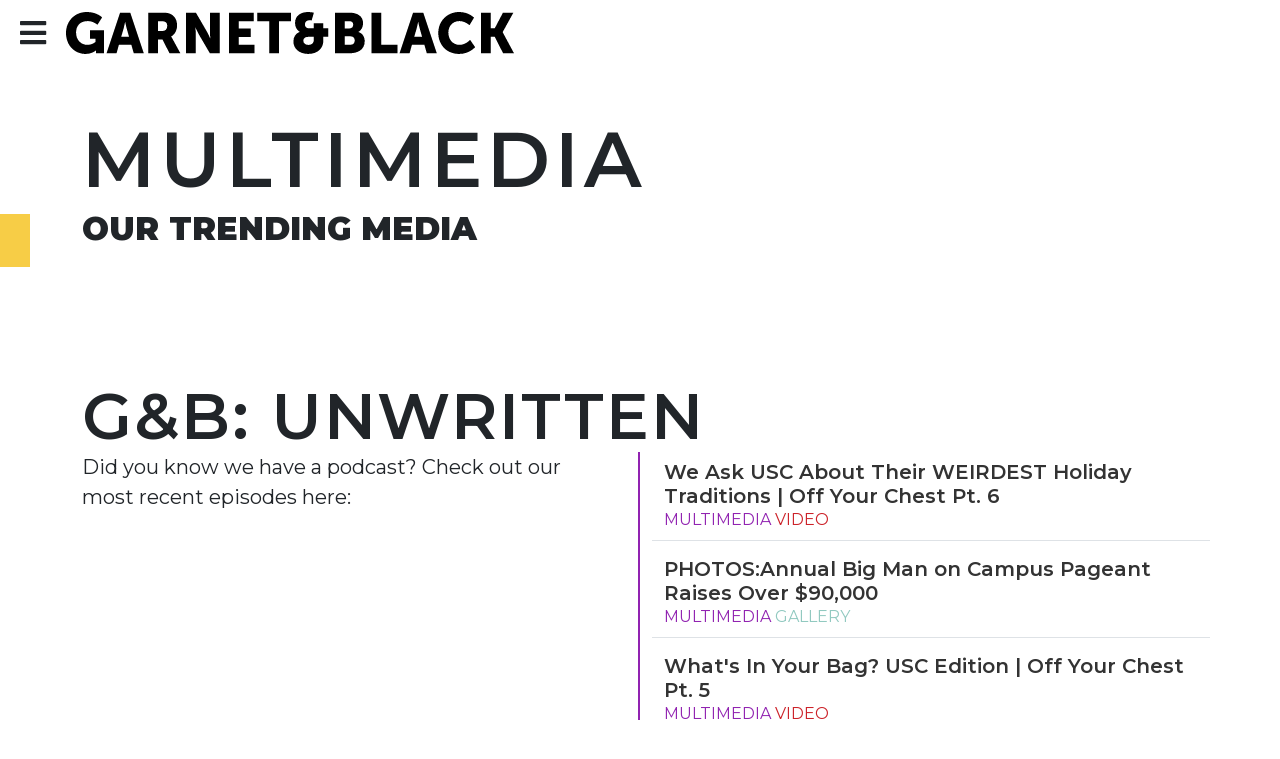

--- FILE ---
content_type: text/html; charset=UTF-8
request_url: https://www.gandbmagazine.com/multimedia
body_size: 6264
content:





<!DOCTYPE html>
<!--
   _____ _   _                    _
  / ____| \ | |                  | |
 | (___ |  \| |_      _____  _ __| | _____
  \___ \| . ` \ \ /\ / / _ \| '__| |/ / __|
  ____) | |\  |\ V  V / (_) | |  |   <\__ \
 |_____/|_| \_| \_/\_/ \___/|_|  |_|\_\___/

SNworks - Solutions by The State News - http://getsnworks.com
-->
<head>
<meta charset="utf-8">
    <meta http-equiv="Content-Type" content="text/html; charset=utf-8" />
    <meta name="viewport" content="width=device-width, initial-scale=1, maximum-scale=1">

    
<!-- START gryphon/main/meta.tpl -->
<title>Multimedia | Garnet & Black Magazine</title>
<style>#__ceo-debug-message{display: none;}#__ceo-debug-message-open,#__ceo-debug-message-close{font-size: 18px;color: #333;text-decoration: none;position: absolute;top: 0;left: 10px;}#__ceo-debug-message-close{padding-right: 10px;}#__ceo-debug-message #__ceo-debug-message-open{display: none;}#__ceo-debug-message div{display: inline-block;}#__ceo-debug-message.message-collapse{width: 50px;}#__ceo-debug-message.message-collapse div{display: none;}#__ceo-debug-message.message-collapse #__ceo-debug-message-close{display: none;}#__ceo-debug-message.message-collapse #__ceo-debug-message-open{display: inline !important;}.__ceo-poll label{display: block;}ul.__ceo-poll{padding: 0;}.__ceo-poll li{list-style-type: none;margin: 0;margin-bottom: 5px;}.__ceo-poll [name="verify"]{opacity: 0.001;}.__ceo-poll .__ceo-poll-result{max-width: 100%;border-radius: 3px;background: #fff;position: relative;padding: 2px 0;}.__ceo-poll span{z-index: 10;padding-left: 4px;}.__ceo-poll .__ceo-poll-fill{padding: 2px 4px;z-index: 5;top: 0;background: #4b9cd3;color: #fff;border-radius: 3px;position: absolute;overflow: hidden;}.__ceo-flex-container{display: flex;}.__ceo-flex-container .__ceo-flex-col{flex-grow: 1;}.__ceo-table{margin: 10px 0;}.__ceo-table td{border: 1px solid #333;padding: 0 10px;}.text-align-center{text-align: center;}.text-align-right{text-align: right;}.text-align-left{text-align: left;}.__ceo-text-right:empty{margin-bottom: 1em;}article:not(.arx-content) .btn{font-weight: 700;}article:not(.arx-content) .float-left.embedded-media{padding: 0px 15px 15px 0px;}article:not(.arx-content) .align-center{text-align: center;}article:not(.arx-content) .align-right{text-align: right;}article:not(.arx-content) .align-left{text-align: left;}article:not(.arx-content) table{background-color: #f1f1f1;border-radius: 3px;width: 100%;border-collapse: collapse;border-spacing: 0;margin-bottom: 1.5rem;caption-side: bottom;}article:not(.arx-content) table th{text-align: left;padding: 0.5rem;border-bottom: 1px solid #ccc;}article:not(.arx-content) table td{padding: 0.5rem;border-bottom: 1px solid #ccc;}article:not(.arx-content) figure:not(.embedded-media)> figcaption{font-size: 0.8rem;margin-top: 0.5rem;line-height: 1rem;}</style>

<meta name="description" content="Garnet & Black magazine is Student Media’s newest publication, formed in 1994 as a consolidation of the University of South Carolina former yearbook and literary magazine.">
<meta name="twitter:site" content="@garnetandblack">
<meta property="og:site_name" content="Garnet & Black Magazine">
    
    <meta property="og:type" content="website">

    <meta property="og:image" content="https://snworksceo.imgix.net/gab/895f382b-c0a0-4e7d-af1d-d2b41ed81f08.sized-1000x1000.jpg?w=1000">
    <meta property="og:title" content="Art of Emotions">
    <meta name="twitter:image" content="Art of Emotions">
    <meta property="og:description" content="Styled and written by Kylee Strickfaden&amp;nbsp;
Model: Evelyn Esquivel&amp;nbsp;">
    <meta name="twitter:card" content="photo">
    <meta name="twitter:title" content="Art of Emotions">
    <meta name="twitter:description" content="Styled and written by Kylee Strickfaden&amp;nbsp;
Model: Evelyn Esquivel&amp;nbsp;">

    <meta property="og:url" content="https://snworksceo.imgix.net/gab/895f382b-c0a0-4e7d-af1d-d2b41ed81f08.sized-1000x1000.jpg?w=1000">

<!-- END gryphon/main/meta.tpl -->
    <meta name="theme-color" content="#ffffff">
<link rel="icon" href="https://d1v2o7eygmeqbm.cloudfront.net/61bd25ffeb83df11c5e7da9802cb4dbc/dist/images/favicons/favicon.svg">
<link rel="mask-icon" href="https://d1v2o7eygmeqbm.cloudfront.net/61bd25ffeb83df11c5e7da9802cb4dbc/dist/images/favicons/mask-icon.svg&quot; color=&quot;#000000">
<link rel="apple-touch-icon" href="https://d1v2o7eygmeqbm.cloudfront.net/61bd25ffeb83df11c5e7da9802cb4dbc/dist/images/favicons/apple-touch-icon.png">
<link rel="manifest" href="https://d1v2o7eygmeqbm.cloudfront.net/61bd25ffeb83df11c5e7da9802cb4dbc/dist/images/favicons/manifest.json">
    <link href="https://cdn.jsdelivr.net/npm/bootstrap@5.1.0/dist/css/bootstrap.min.css" rel="stylesheet" integrity="sha384-KyZXEAg3QhqLMpG8r+8fhAXLRk2vvoC2f3B09zVXn8CA5QIVfZOJ3BCsw2P0p/We" crossorigin="anonymous">
    <link href="https://fonts.googleapis.com/css?family=Cardo:400,700|Montserrat:400,400i,600,900" rel="stylesheet">
    <link rel="stylesheet" href="https://use.fontawesome.com/releases/v5.14.0/css/all.css">
    <link rel="stylesheet" type="text/css" href="https://d1v2o7eygmeqbm.cloudfront.net/61bd25ffeb83df11c5e7da9802cb4dbc/dist/css/master.css" />

    
    
    <script type='text/javascript'>
var googletag = googletag || {};
googletag.cmd = googletag.cmd || [];
(function() {
var gads = document.createElement('script');
gads.async = true;
gads.type = 'text/javascript';
var useSSL = 'https:' == document.location.protocol;
gads.src = (useSSL ? 'https:' : 'http:') +
'//www.googletagservices.com/tag/js/gpt.js';
var node = document.getElementsByTagName('script')[0];
node.parentNode.insertBefore(gads, node);
})();
</script>

<script type='text/javascript'>
  googletag.cmd.push(function() {
    googletag.defineSlot('/95759330/GAB-leaderboard-top-728x90', [728, 90], 'div-gpt-ad-1469555829455-0').addService(googletag.pubads());
    googletag.defineSlot('/95759330/GAB-rectangle-rail-top-300x250', [300, 250], 'div-gpt-ad-1672859914053-0').addService(googletag.pubads());
    googletag.defineSlot('/95759330/GMG-Half-Page-300x600', [300, 600], 'div-gpt-ad-1672859953165-0').addService(googletag.pubads());
    googletag.pubads().enableSingleRequest();
    googletag.enableServices();
  });
</script>
    
</head>

<body class="multimedia">
    <!-- Google Tag Manager -->
<noscript><iframe src="//www.googletagmanager.com/ns.html?id=GTM-KRPJP5"
height="0" width="0" style="display:none;visibility:hidden"></iframe></noscript>
<script>(function(w,d,s,l,i){w[l]=w[l]||[];w[l].push({'gtm.start':
new Date().getTime(),event:'gtm.js'});var f=d.getElementsByTagName(s)[0],
j=d.createElement(s),dl=l!='dataLayer'?'&l='+l:'';j.async=true;j.src=
'//www.googletagmanager.com/gtm.js?id='+i+dl;f.parentNode.insertBefore(j,f);
})(window,document,'script','dataLayer','GTM-KRPJP5');</script>
<!-- End Google Tag Manager -->

    
<nav class="navbar navbar-expand-lg navbar-light bg-white topnav">
    <div class="container-fluid">
        <div class="top-icon">
            <i class="fa fa-bars" onclick="openNav()"></i>
        </div>
                                  <a href="/" class="d-block me-auto ps-1"><img src="https://d1v2o7eygmeqbm.cloudfront.net/61bd25ffeb83df11c5e7da9802cb4dbc/dist/images/logo.svg" alt="Garnet&Black"></a>
                    </div>
</nav>

<nav class="navbar navbar-expand-sm navbar-light bg-custom opnesidenav" id="open">
    <div class="container-fluid align-items-start">
        <div class="row align-items-start">
            <ul class="navbar-nav mt-2 my-md-2 pe-0 pe-md-3">
                <div class="top-icon">
                    <i class="fa fa-close-thin" onclick="closeNav()"></i>
                </div>
                <li class="nav-item text-center text-md-start ps-3 ps-md-0">
                    <a class="nav-link pt-0 pt-md-2" href="https://www.gandbmagazine.com/search">search</a>
                </li>
                <li class="nav-item text-center text-md-start ps-3">
                    <a class="nav-link" href="https://www.gandbmagazine.com/page/contact">contact</a>
                </li>
                <li class="nav-item text-center text-md-start ps-3">
                    <a class="nav-link" href="https://www.gandbmagazine.com/page/newsletter">subscribe</a>
                </li>
                <li class="nav-item text-center text-md-start ps-3">
                    <a class="nav-link" href="https://www.gandbmagazine.com/page/apply">apply</a>
                </li>
                <li class="nav-item text-center text-md-start ps-3 ">
                    <a class="nav-link pb-0 pb-md-2" href="https://issuu.com/thedailygamecock/docs/gb_fall25web">current issue</a>
                </li>

                <li class="list-inline-item d-none d-md-inline-block ms-0 ms-md-auto">
                    <a href="https://www.facebook.com/garnetandblack" class="bg-dark text-white rounded-circle">
                        <i class="fab fa-facebook-f"></i>
                    </a>
                </li>
                <li class="list-inline-item d-none d-md-inline-block">
                    <a href="https://twitter.com/garnetandblack" class="bg-dark text-white rounded-circle">
                        <i class="fab fa-twitter"></i>
                    </a>
                </li>
                <li class="list-inline-item d-none d-md-inline-block">
                    <a href="https://www.instagram.com/garnetandblack/" class="bg-dark text-white rounded-circle">
                        <i class="fab fa-instagram"></i>
                    </a>
                </li>
                <li class="list-inline-item d-none d-md-inline-block">
                    <a href="https://www.tiktok.com/@gandbmag" class="bg-dark text-white rounded-circle">
                        <i class="fab fa-tiktok"></i>
                    </a>
                </li>
                <li class="list-inline-item d-none d-md-inline-block pe-0 pe-md-2">
                    <a href="https://open.spotify.com/search/Garnet%20Media%20Group" class="bg-dark text-white rounded-circle">
                        <i class="fab fa-spotify"></i>
                    </a>
                </li>
            </ul>

            <div class="d-flex flex-column flex-md-row align-items-center align-items-md-end align-self-md-end" id="secondary">
                <ul class="list-unstyled text-uppercase ps-0 ps-md-2 pb-0 pb-md-2">
                    <li class="mt-0 mt-md-3 text-center text-md-start">
                        <a href="https://www.gandbmagazine.com/page/about" class="fs-3 text-decoration-none">about</a>
                    </li>
                    <li class="mt-3 text-center text-md-start">
                        <a href="https://www.gandbmagazine.com/section/creative" class="fs-3 text-decoration-none">creative</a>
                    </li>
                    <li class="mt-3 text-center text-md-start">
                        <a href="https://www.gandbmagazine.com/section/features" class="fs-3 text-decoration-none">features</a>
                    </li>
                    <li class="mt-3 text-center text-md-start">
                        <a href="https://www.gandbmagazine.com/section/happening" class="fs-3 text-decoration-none">happening</a>
                    </li>
                    <li class="mt-3 text-center text-md-start">
                        <a href="https://www.gandbmagazine.com/section/lifestyle" class="fs-3 text-decoration-none">lifestyle</a>
                    </li>
                    <li class="mt-3 text-center text-md-start">
                        <a href="https://www.gandbmagazine.com/section/viewpoints" class="fs-3 text-decoration-none">viewpoints</a>
                    </li>
                    <li class="mt-3 text-center text-md-start">
                        <a href="https://www.gandbmagazine.com/multimedia" class="fs-3 text-decoration-none">multimedia</a>
                    </li>
                    <li class="mt-3 text-center text-md-start">
                        <a href="https://www.gandbmagazine.com/section/style" class="fs-3 text-decoration-none">style</a>
                    </li>
                    <li class="mt-3 text-center text-md-start">
                        <a href="https://www.gandbmagazine.com/section/black" class="fs-3 text-decoration-none">&amp;black</a>
                    </li>
                </ul>
                <div class="ms-0 ms-md-auto pe-0 pe-md-2 pb-0 pb-md-2 w-75 w-md-50 align-self-center align-self-md-end">
                    <a href="https://www.gandbmagazine.com/">
                        <img src="https://d1v2o7eygmeqbm.cloudfront.net/61bd25ffeb83df11c5e7da9802cb4dbc/dist/images/GBLogoHorizontal-01.svg" class="w-100" />
                    </a>
                </div>
            </div>
        </div>
    </div>
</nav>




<script>
function openNav() {
    document.getElementById("open").style.height = "100%";
    document.getElementById("secondary").style.opacity = "100%";
    document.getElementsByTagName("body")[0].style.overflowY = "hidden";
}
function closeNav() {
    document.getElementById("open").style.height = "0%";
    document.getElementById("secondary").style.opacity = "0%";
    document.getElementsByTagName("body")[0].style.overflowY = "auto";
}
</script>

    <div class="text-center my-5 d-none d-md-block">
        <div class="ad leaderboard">
    <!-- TDG-leaderboard-top-728x90 -->
  <div id='div-gpt-ad-1469555829455-0'>
    <script type='text/javascript'>
      googletag.cmd.push(function() { googletag.display('div-gpt-ad-1469555829455-0'); });
    </script>
  </div>
  </div>
    </div>

    

    



<div class="container">
    <div class="row">
        <div class="col">
                            



<div class="row">
    <div class="col-12"><h1 class="text-uppercase mb-1 font-size-mega">multimedia</h1></div>
</div>
<div class="row main gx-5 mb-5 mb-md-0">
    <div class="color-tab d-none d-md-block mt-1"></div>
    <div class="col-12"><h2 class="text-uppercase mb-4">our trending media</h2></div>
    </div>

<div class="my-5 py-2 d-none d-md-block"></div>

<div class="row">
    <div class="col-12">
        <h1 class="text-uppercase mb-1 font-size-title">G&amp;B: Unwritten</h1>
    </div>
</div>
<div class="row gx-5 mtam">
    <div class="col-12 col-md-6 border-end border-half">
        <p class="fs-5 mb-4">Did you know we have a podcast? Check out our most recent episodes here:</p>
        <iframe style="border-radius:12px" src="https://open.spotify.com/embed/show/3e5zpLrJxd2WqDub8JUxwL?utm_source=generator" width="100%" height="352" frameBorder="0" allowfullscreen="" allow="autoplay; clipboard-write; encrypted-media; fullscreen; picture-in-picture" loading="lazy"></iframe>
        <span class="kicker multimedia"><a href="https://www.gandbmagazine.com/page/unwritten">all episodes</a></span>
        <div class="row mt-5">
            <div class="col-12">
                    
        
                
                    

    <article class="preview art-above py-2">
                    <a href="/multimedia/q6uTEfNE9Io">
                <img src="https://i3.ytimg.com/vi/q6uTEfNE9Io/hqdefault.jpg" class="w-100"/>
            </a>
                        <h5 class="mb-0"><a href="/multimedia/q6uTEfNE9Io">Hendrix Coffee Bus - A Short Documentary</a></h5>
                    
    <span class="kicker multimedia"><a href="https://www.gandbmagazine.com/multimedia">multimedia</a></span>

    
                                    <span class="kicker editorial"><a href="https://www.gandbmagazine.com/multimedia">video</a></span>            
            
        
    
                    <div class="byline">            
                                <a href=""></a>
                                                     Mar. 1, 2025
    
            </div>
                
            </article>

    

            </div>
        </div>
    </div>
    <div class="col-12 col-md-6">
        <div class="row"></div>
        <div class="row mt-5 mt-md-0">
                            <div class="border-bottom mb-2">    
        
                
                    

    <article class="preview art-above py-2">
                        <h5 class="mb-0"><a href="/multimedia/wiJBR9QTGOw">We Ask USC About Their WEIRDEST Holiday Traditions | Off Your Chest Pt. 6</a></h5>
                    
    <span class="kicker multimedia"><a href="https://www.gandbmagazine.com/multimedia">multimedia</a></span>

    
                                    <span class="kicker editorial"><a href="https://www.gandbmagazine.com/multimedia">video</a></span>            
            
        
    
                
            </article>

    
</div>
                            <div class="border-bottom mb-2">    
        
                
                    

    <article class="preview art-above py-2">
                        <h5 class="mb-0"><a href="/gallery/photosannual-big-man-on-campus-pageant-raises-over-90000">PHOTOS:Annual Big Man on Campus Pageant Raises Over $90,000</a></h5>
                    
    <span class="kicker multimedia"><a href="https://www.gandbmagazine.com/multimedia">multimedia</a></span>

    
                                    <span class="kicker culture"><a href="https://www.gandbmagazine.com/multimedia">gallery</a></span>
            
        
    
                
            </article>

    
</div>
                            <div class="border-bottom mb-2">    
        
                
                    

    <article class="preview art-above py-2">
                        <h5 class="mb-0"><a href="/multimedia/Gv_q_xw74Zg">What&#039;s In Your Bag? USC Edition | Off Your Chest Pt. 5</a></h5>
                    
    <span class="kicker multimedia"><a href="https://www.gandbmagazine.com/multimedia">multimedia</a></span>

    
                                    <span class="kicker editorial"><a href="https://www.gandbmagazine.com/multimedia">video</a></span>            
            
        
    
                
            </article>

    
</div>
                            <div class="border-bottom mb-2">    
        
                
                    

    <article class="preview art-above py-2">
                        <h5 class="mb-0"><a href="/multimedia/3PuitZ18Td4">What are USC Students Listening to? | Off Your Chest Pt. 4</a></h5>
                    
    <span class="kicker multimedia"><a href="https://www.gandbmagazine.com/multimedia">multimedia</a></span>

    
                                    <span class="kicker editorial"><a href="https://www.gandbmagazine.com/multimedia">video</a></span>            
            
        
    
                
            </article>

    
</div>
                            <div class="border-bottom mb-2">    
        
                
                    

    <article class="preview art-above py-2">
                        <h5 class="mb-0"><a href="/multimedia/sKUHew7Wkx4">Heirlooms &amp; The Connections that Bind Us | BTS Style Shoot</a></h5>
                    
    <span class="kicker multimedia"><a href="https://www.gandbmagazine.com/multimedia">multimedia</a></span>

    
                                    <span class="kicker editorial"><a href="https://www.gandbmagazine.com/multimedia">video</a></span>            
            
        
    
                
            </article>

    
</div>
                            <div class="border-bottom mb-2">    
        
                
                    

    <article class="preview art-above py-2">
                        <h5 class="mb-0"><a href="/multimedia/BuWR9cWjKo4">Celebrating the Spring 2024 Edition of Garnet &amp; Black Magazine!</a></h5>
                    
    <span class="kicker multimedia"><a href="https://www.gandbmagazine.com/multimedia">multimedia</a></span>

    
                                    <span class="kicker editorial"><a href="https://www.gandbmagazine.com/multimedia">video</a></span>            
            
        
    
                
            </article>

    
</div>
                            <div class="border-bottom mb-2">    
        
                
                    

    <article class="preview art-above py-2">
                        <h5 class="mb-0"><a href="/multimedia/VNwIz1u-NMc">We Ask USC Students What Their Major Is | Off Your Chest Pt.3</a></h5>
                    
    <span class="kicker multimedia"><a href="https://www.gandbmagazine.com/multimedia">multimedia</a></span>

    
                                    <span class="kicker editorial"><a href="https://www.gandbmagazine.com/multimedia">video</a></span>            
            
        
    
                
            </article>

    
</div>
                            <div class=" mb-2">    
        
                
                    

    <article class="preview art-above py-2">
                        <h5 class="mb-0"><a href="/multimedia/fh4NuJe5Inc">Happy Thanksgiving from Garnet &amp; Black!</a></h5>
                    
    <span class="kicker multimedia"><a href="https://www.gandbmagazine.com/multimedia">multimedia</a></span>

    
                                    <span class="kicker editorial"><a href="https://www.gandbmagazine.com/multimedia">video</a></span>            
            
        
    
                
            </article>

    
</div>
                        <div class="pe-1 w-50"><a class="btn btn-primary" href="https://www.youtube.com/channel/UCocJSjHcI4YgqOAvTbKlMgw">subscribe on youtube</a></div>
        </div>
    </div>
</div>
                    </div>
            </div>
</div>



        <footer class="pb-4 mt-5">
        <div class="container-fluid mission">
            <div class="row">
                <div class="col-12 col-md-6 p-4">
                    <h2>OUR MISSION</h2>
                    <p>To fairly and accurately provide new and unique information and perspectives to members of the USC and Columbia communities, while putting voices of the underserved and underrepresented at our forefront. G&amp;B serves not only as an institution to question the status-quo, but to act as an outlet for student journalists and creatives at USC.</p>
                </div>
                <div class="col-12 col-md-3 p-4">
                    <h2>WATCH</h2>
                    <p>Did you know? Garnet &amp; Black has a YouTube channel! We love to make videos that tell their own story or that compliment other pieces we create. <a href="https://www.youtube.com/channel/UCocJSjHcI4YgqOAvTbKlMgw">Check it out!</a></p>
                </div>
                <div class="col-12 col-md-3 p-4">
                    <h2>SUBSCRIBE</h2>
                    <p>Be the first to know when we've published new stories with our <a href="https://www.gandbmagazine.com/page/newsletter">biweekly newsletter</a>! Every-other Thursday you'll get an exclusive look into what we've been doing.</p>
                </div>
            </div>
        </div>
        <div class="container">
            <div class="d-flex align-items-center">
                <div class="flex-grow-1">
                    <div class="row align-items-center">
                        <div class="col-12 col-md-5">
                            <a href="https://www.gandbmagazine.com/"><img src="https://d1v2o7eygmeqbm.cloudfront.net/61bd25ffeb83df11c5e7da9802cb4dbc/dist/images/GBLogoHorizontal-01.svg" class="w-100 py-4 py-md-0" /></a>
                        </div>
                        <div class="col align-self-start" style="margin-top:2.7rem;">
                            <ul class="list-inline text-center">
                                <li class="list-inline-item"><a href="https://www.gandbmagazine.com/page/about">About</a></li>
                                <li class="list-inline-item"><a href="https://www.gandbmagazine.com/page/contact">Contact</a></li>
                                <li class="list-inline-item"><a href="https://www.gandbmagazine.com/page/submit">Submit</a></li>
                                <li class="list-inline-item"><a href="https://s3.amazonaws.com/snwceomedia/gab/e0ee8e58-0ab1-4fec-8cae-2aa0ba966114.original.pdf">Current Issue</a></li>
                            </ul>
                        </div>
                        <div class="col-sm-auto text-center social-share align-self-start" style="margin-top:2.7rem;">
                            <ul class="list-inline">
                                <li class="list-inline-item">
                                    <a href="https://www.facebook.com/garnetandblack" class="bg-dark text-white rounded-circle">
                                        <i class="fab fa-facebook-f"></i>
                                    </a>
                                </li>
                                <li class="list-inline-item">
                                    <a href="https://twitter.com/garnetandblack" class="bg-dark text-white rounded-circle">
                                        <i class="fab fa-twitter"></i>
                                    </a>
                                </li>
                                <li class="list-inline-item">
                                    <a href="https://www.instagram.com/garnetandblack/" class="bg-dark text-white rounded-circle">
                                        <i class="fab fa-instagram"></i>
                                    </a>
                                </li>
                                <li class="list-inline-item">
                                    <a href="https://www.tiktok.com/@gandbmag" class="bg-dark text-white rounded-circle">
                                        <i class="fab fa-tiktok"></i>
                                    </a>
                                </li>
                                <li class="list-inline-item">
                                    <a href="https://open.spotify.com/search/Garnet%20Media%20Group" class="bg-dark text-white rounded-circle">
                                        <i class="fab fa-spotify"></i>
                                    </a>
                                </li>
                            </ul>
                        </div>
                    </div>
                </div>
            </div>
        </div>
        <div class="copyright mt-4 text-center">
            Copyright 2026 Garnet &amp; Black Magazine | Powered by <a href="https://getsnworks.com"><img src="https://cdn.thesn.net/gAssets/SNworks.png" /></a> Solutions by The State News
        </div>
    </footer>

    <div id="fb-root"></div>
    <script>(function(d, s, id) {
      var js, fjs = d.getElementsByTagName(s)[0];
      if (d.getElementById(id)) return;
      js = d.createElement(s); js.id = id;
      js.src = "//connect.facebook.net/en_US/all.js#xfbml=1";
      fjs.parentNode.insertBefore(js, fjs);
    }(document, 'script', 'facebook-jssdk'));</script>

    <script src="https://code.jquery.com/jquery-3.3.1.min.js" integrity="sha256-FgpCb/KJQlLNfOu91ta32o/NMZxltwRo8QtmkMRdAu8=" crossorigin="anonymous"></script>
    <script src="https://unpkg.com/masonry-layout@4/dist/masonry.pkgd.min.js"></script>
    <script src="https://cdn.jsdelivr.net/npm/bootstrap@5.1.0/dist/js/bootstrap.bundle.min.js" integrity="sha384-U1DAWAznBHeqEIlVSCgzq+c9gqGAJn5c/t99JyeKa9xxaYpSvHU5awsuZVVFIhvj" crossorigin="anonymous"></script>
    <script src="https://d1v2o7eygmeqbm.cloudfront.net/61bd25ffeb83df11c5e7da9802cb4dbc/dist/js/master.js"></script>
<!-- Built in 0.58215618133545 seconds --><div id="__ceo-8B7A2F29-C494-4EAA-9D3D-93356FF6FB40"></div>
<script src="https://www.gandbmagazine.com/b/e.js"></script><script></script>
</body>
</html>


--- FILE ---
content_type: text/html; charset=utf-8
request_url: https://www.google.com/recaptcha/api2/aframe
body_size: 268
content:
<!DOCTYPE HTML><html><head><meta http-equiv="content-type" content="text/html; charset=UTF-8"></head><body><script nonce="Wk_s_LwxXcfRLHi8_9RERQ">/** Anti-fraud and anti-abuse applications only. See google.com/recaptcha */ try{var clients={'sodar':'https://pagead2.googlesyndication.com/pagead/sodar?'};window.addEventListener("message",function(a){try{if(a.source===window.parent){var b=JSON.parse(a.data);var c=clients[b['id']];if(c){var d=document.createElement('img');d.src=c+b['params']+'&rc='+(localStorage.getItem("rc::a")?sessionStorage.getItem("rc::b"):"");window.document.body.appendChild(d);sessionStorage.setItem("rc::e",parseInt(sessionStorage.getItem("rc::e")||0)+1);localStorage.setItem("rc::h",'1768921258743');}}}catch(b){}});window.parent.postMessage("_grecaptcha_ready", "*");}catch(b){}</script></body></html>

--- FILE ---
content_type: image/svg+xml
request_url: https://d1v2o7eygmeqbm.cloudfront.net/61bd25ffeb83df11c5e7da9802cb4dbc/dist/images/logo.svg
body_size: 1583
content:
<svg xmlns="http://www.w3.org/2000/svg" width="1092.195" height="100.074" viewBox="0 0 1310.686 120.094">
  <defs>
    <style>
      .cls-1 {
        fill-rule: evenodd;
      }
    </style>
  </defs>
  <path id="GARNET_BLACK" data-name="GARNET&amp;BLACK" class="cls-1" d="M5.829,70.165c0,38.026,27.3,60.289,57.04,60.289,19.338,0,30.551-10.075,30.551-10.075h0.325s-0.162,2.438-.162,4.875v3.25h23.726V62.852h-41.6V87.065H92.12V96s-9.913,8.45-23.563,8.45c-18.038,0-33.314-13.163-33.314-35.263,0-17.226,9.913-32.826,34.289-32.826,16.413,0,28.276,10.725,28.276,10.725L111.458,25.8S96.508,10.363,66.769,10.363C31.343,10.363,5.829,36.363,5.829,70.165ZM204.08,128.5h29.252L193.843,12.313h-29.9L124.452,128.5H153.7l6.987-24.376H196.93ZM179.054,38.8s2.6,12.676,4.713,19.988l6.5,22.588H167.354l6.663-22.588c2.112-7.313,4.712-19.988,4.712-19.988h0.325Zm67.272,89.7h28.438V89.34H288.09L308.728,128.5h31.689L317.829,87.878a66.637,66.637,0,0,0-4.388-6.988V80.565c11.538-5.85,17.388-19.338,17.388-31.689,0-16.9-8.288-28.764-21.451-33.8-5.037-1.95-10.725-2.763-22.588-2.763H246.326V128.5Zm28.438-63.539V36.688h9.588c14.3,0,17.551,5.2,17.551,13.976,0,9.263-5.688,14.3-14.788,14.3H274.764ZM357.152,128.5h28.439V74.39c0-7.313-1.3-19.826-1.3-19.826h0.325a207.894,207.894,0,0,0,9.75,19.826L426.705,128.5h28.6V12.313H426.867V66.59c0,7.313,1.3,19.826,1.3,19.826h-0.325a207.9,207.9,0,0,0-9.75-19.826L385.916,12.313H357.152V128.5Zm125.448,0h75.078V104.128H511.039V82.19h35.426V57.814H511.039V36.688H555.4V12.313H482.6V128.5Zm117.813,0h28.439V36.688h35.263V12.313H565.149V36.688h35.264V128.5ZM671.1,94.866c0,19.825,16.738,35.588,43.226,35.588,28.439,0,44.364-16.9,44.364-37.7V81.54h14.463V57.164H758.688v-14.3H730.737v14.3H716.6c-7.8,0-11.863-5.363-11.863-11.213,0-8.288,6.176-12.026,13.488-12.026a32.738,32.738,0,0,1,6.338.65l6.5-22.263a83.523,83.523,0,0,0-16.738-1.95c-19.338,0-38.351,8.775-38.351,31.364,0,18.851,13.65,25.026,13.65,25.026v0.325A30.37,30.37,0,0,0,671.1,94.866Zm29.088-1.787c0-8.775,7.15-11.538,14.626-11.538h15.925v9.588c0,7.638-5.687,13.488-16.413,13.488C706.361,104.616,700.186,99.416,700.186,93.078ZM792.81,128.5h42.739c23.076,0,44.2-9.262,44.2-34.613,0-10.238-4.875-22.1-18.2-26.164V67.4c8.775-5.038,13.488-14.951,13.488-24.7,0-19.988-16.251-30.389-39.489-30.389H792.81V128.5Zm28.438-71.177V36.688h14.138c7.638,0,10.726,4.55,10.726,9.913,0,5.525-3.088,10.725-10.238,10.725H821.248Zm0,46.8V80.078h17.226c8.288,0,12.188,5.363,12.188,11.863s-4.063,12.188-12.351,12.188H821.248ZM899.9,128.5h75.891V104.128H928.335V12.313H899.9V128.5Zm161.524,0h29.25L1051.18,12.313h-29.9L981.793,128.5h29.247l6.99-24.376h36.24Zm-25.03-89.7s2.6,12.676,4.72,19.988l6.5,22.588h-22.92l6.67-22.588c2.11-7.313,4.71-19.988,4.71-19.988h0.32Zm58.66,31.364c0,34.451,24.54,60.289,60.94,60.289,30.39,0,46.81-19.5,46.81-19.5l-14.63-20.8s-13.33,14.3-30.88,14.3c-21.45,0-32.82-17.713-32.82-34.938,0-16.738,10.56-33.151,32.82-33.151,16.09,0,29.09,11.863,29.09,11.863l13.17-21.451s-14.79-16.413-43.56-16.413C1121.05,10.363,1095.05,36.363,1095.05,70.165ZM1220.01,128.5h28.44V81.378h11.7l24.54,47.126h31.85l-33.15-60.289V67.89l31.37-55.577H1284.2l-24.05,44.852h-11.7V12.313h-28.44V128.5Z" transform="translate(-5.844 -10.375)"/>
</svg>


--- FILE ---
content_type: application/javascript
request_url: https://d1v2o7eygmeqbm.cloudfront.net/61bd25ffeb83df11c5e7da9802cb4dbc/dist/js/master.js
body_size: 509
content:
/*! gab-templates - v1.0.0 - 2021-07-28
* Copyright (c) 2021 ; Licensed  */
jQuery(window).on('load', function() {
    console.log('window loaded');

    // init Masonry
    var $grid = $('.masonry-grid').masonry({
        percentPosition: true,
        itemSelector: '.col-4'
    });
})

//better color-tab height
$(document).ready(function () {
    var tab = $('.color-tab');
    var parentRow = tab.parent('.row');
    var tabHeight = parentRow.height() * .85;

    tab.css('height', tabHeight + 'px');
});